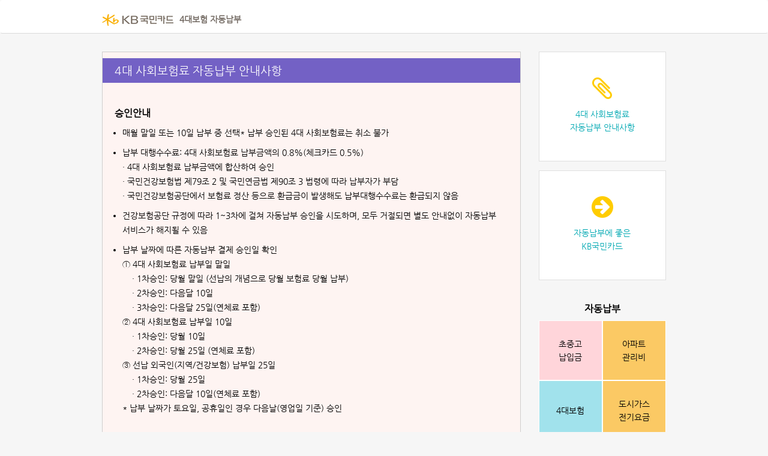

--- FILE ---
content_type: text/html;charset=EUC-KR
request_url: http://www.kb4insure.com/home/mccard_kb4in/attentionGuide.jsp
body_size: 11437
content:

<!DOCTYPE html>
<html lang="ko">
  <head>
    <title>4대 사회보험 KB국민카드 자동납부 Event</title>
    <meta http-equiv="X-UA-Compatible" content="IE=edge">
	<meta http-equiv="Content-Type" content="text/html; charset=euc-kr" />
    <meta name="viewport" content="width=device-width, initial-scale=1">

    <!-- Bootstrap -->
    <link href="css/bootstrap.min.css" rel="stylesheet">
    <!-- link href="css/bootstrap.min.css" rel="stylesheet" -->
	<link rel="stylesheet" href="css/font-awesome.min.css">	
	<link href="css/style.css?ver=3" rel="stylesheet">	
	
    <!-- jQuery (necessary for Bootstrap's JavaScript plugins) -->
    <script src="js/jquery.min.js"></script>
    <script src="js/bootstrap.min.js"></script>
		<script language="JavaScript" type="text/javascript" SRC="js/rdforlog.js"></script>
	
    <!-- HTML5 shim and Respond.js for IE8 support of HTML5 elements and media queries -->
    <!-- WARNING: Respond.js doesn't work if you view the page via file:// -->
    <!--[if lt IE 9]>
      <script src="https://oss.maxcdn.com/html5shiv/3.7.2/html5shiv.min.js"></script>
      <script src="https://oss.maxcdn.com/respond/1.4.2/respond.min.js"></script>
    <![endif]-->
  </head>
  <body>	
  
    <!--==============================header=================================-->	
	
    <!--==============================header=================================-->	
    <header>
	  	<nav class="navbar">
	        <div class="container">
	            <div class="navbar-brand">
	                <a href="index.jsp">
	                    <img src="images/logo.jpg" alt="">
						<h1>4대보험 자동납부</h1>
	                </a>
            	</div>
				<!--
				<div class="navbar-home">
					<a href="index.html" class="home"><i class="fa fa-home"></i></a>
            	</div>
				-->
	        </div>
	    </nav>
	</header>	
	


  
    <!--==============================content================================-->		
	<section id="content">	     			
	
		<div class="container">
			<div class="row">
				<div class="col-md-9 col-sm-9">
				
					<div class="content-sub">	
						<h4>4대 사회보험료 자동납부 안내사항</h4>

						<div class="h_row_1" style="padding-top: 30px;">
							<strong style="font-size: 1.15em;">승인안내</strong>
							<ul class="list" style="padding-top: 0; margin-top: 0;">
								<li>매월 말일 또는 10일 납부 중 선택* 납부 승인된 4대 사회보험료는 취소 불가</li>
								<li>
									납부 대행수수료: 4대 사회보험료 납부금액의 0.8%(체크카드 0.5%)
									<br>· 4대 사회보험료 납부금액에 합산하여 승인
									<br>· 국민건강보험법 제79조 2 및 국민연금법 제90조 3 법령에 따라 납부자가 부담
									<br>· 국민건강보험공단에서 보험료 정산 등으로 환급금이 발생해도 납부대행수수료는 환급되지 않음
								</li>
								<li>건강보험공단 규정에 따라 1~3차에 걸쳐 자동납부 승인을 시도하며, 모두 거절되면 별도 안내없이 자동납부 서비스가 해지될 수 있음</li>
								<li>
									납부 날짜에 따른 자동납부 결제 승인일 확인
									<br>ⓛ 4대 사회보험료 납부일 말일
									<br> &nbsp &nbsp · 1차승인: 당월 말일 (선납의 개념으로 당월 보험료 당월 납부)
									<br> &nbsp &nbsp · 2차승인: 다음달 10일
									<br> &nbsp &nbsp · 3차승인: 다음달 25일(연체료 포함)
									<br>② 4대 사회보험료 납부일 10일
									<br> &nbsp &nbsp · 1차승인: 당월 10일
									<br> &nbsp &nbsp · 2차승인: 당월 25일 (연체료 포함)
									<br>③ 선납 외국인(지역/건강보험) 납부일 25일
									<br> &nbsp &nbsp · 1차승인: 당월 25일
									<br> &nbsp &nbsp · 2차승인: 다음달 10일(연체료 포함)
									<br> * 납부 날짜가 토요일, 공휴일인 경우 다음날(영업일 기준) 승인
								</li>
							</ul>					
						</div>

						<div class="h_row_1">
							<strong style="font-size: 1.15em;">해지안내</strong>
							<ul class="list" style="padding-top: 0; margin-top: 0;">
								<li>내역 조회 후 해지할 납부 대상 선택 및 해지</li>
								<li>해지 신청 시점에 따라 당월 요금은 납부 처리 될 수 있음</li>
								<li>납부 대상 기관과 KB국민카드간 정보가 상이한 경우 즉시 해지가 불가할 수 있으며, 해당 기관 및 KB국민카드 고객센터(1588-1688)로 별도 해지 요청 필요</li>
							</ul>
						</div>

						<div class="h_row_1">
							<strong style="font-size: 1.15em;">이용 전 확인해 주세요</strong>
							<ul class="list" style="padding-top: 0; margin-top: 0;">
								<li>자동납부 서비스 신청하기 전 미납금은 합산되어 납부되지 않습니다. 미납금은 따로 납부하시기 바랍니다.</li>
								<li>
									계좌이체나 다른 금융사 카드 자동납부 서비스 등을 이용 중이면, 국민건강보험공단 고객센터(1577-1000)에서 해지 후 신청할 수 있습니다.
									<br>* 기존 서비스를 해지하지 않으면 이중 출금 될 수 있습니다.
								</li>
								<li>연체, 카드해지, 한도 초과, 카드 정지 등으로 자동납부 결제 승인이 거절되는 경우 연체료가 발생할 수 있습니다.</li>
								<li>갱신, 도난, 분실, 훼손 등으로 카드가 변경된 경우 연체 방지를 위해 변경된 카드로 자동납부 서비스가 이어집니다. 원하지 않으시면 KB국민카드 자동납부 전용고객센터 (1577-9900)로 문의해 주세요. 단, 체크카드는 새 카드로 다시 신청해 주세요.</li>
								<li>카드 사용등록 지연에 따른 연체를 방지하기 위해 사용 등록일 이전에도 서비스 신청, 자동납부 결제 승인이 가능합니다.</li>
								<li>
									체크카드로 자동납부 서비스를 이용하시는고객께서는 결제 승인일 이전에 결제계좌 잔액을 확인해 주세요.
									<br>* 수표로 입금하는 경우 자금화 처리시간이 필요합니다.
								</li>
								<li>4대 사회보험료는 신용카드 등 사용금액 소득공제대상에서 제외되며, 할인 등을 위한 카드별 전월이용실적 산정 및 우수 회원 선정시 실적 포함여부는 해당기준에 따라 다를 수 있습니다.</li>
								<li>4대사회보험 자동납부 신청시 납부자번호를 잘못 입력 하실 경우, 다른 고객의 4대사회 보험료가 청구 될 수 있으며, 당사에서 별도의 책임을 지지 않습니다.</li>
							</ul>
						</div>
						
						<!-- <div class="h_row_1">			
							<ul class="list">
								<li>타사카드로 자동납부 이용중인 고객님께서는 국민건강보험공단 고객센터 등을 통해 기존 등록 건을 해지하셔야만 KB국민카드로 자동납부 서비스 신청이 가능합니다.<br>
								▷국민건강보험공단 고객센터 : 1577-1000<br>
						                                ▷단, 카드 자동납부 최초 납부 예정일을 고려하여 보험료의 연체발생을 유의하시기 바랍니다.</li>
						                                
								<li>4대 사회보험료 자동납부는 카드 사용등록 지연에 따른 보험료 미납 방지를 위하여 카드사용등록일 이전에도 처리 가능합니다.</li>
								
								<li>자동 납부 신청 카드가 생신, 도난/분실, 훼손재발급 등으로 카드번호가 변경된 경우 보험료 연체 방지를 위해 변경된 카드로 요금이 자동 승계되어 자동납부 처리 됩니다. 자동승계를 원치 않으실 경우 당사 자동납부 전용 고객센터 (☎1577-9900)로 전화 주시기 바랍니다.</li>
								
								<li>한도초과/잔액부족/거래정지 등 승인 거절이 발생할 경우<br>
						                                 ▷건강보험공단 규정에 따라 1~3차 모두 승인거절 시 납부자에게 별도 통지 없이 카드 자동납부가 해지 처리 될 수 있습니다.</li>
						                                 
								<li>자동납부 신청 이전 발생된 미납요금은 합산 청구되지 않음으로 해당 보험료는 별도 납부 하셔야 합니다.</li>
								
								<li>4대 사회보험료는 소득공제대상에서 제외되며, 전월 이용금액 실적은 카드별 또는 회원별 산정 요건에 따라 운영됩니다.</li>
								
								<li>사회보험 자동납부를 해지하는 경우 납부일 -2영업일 18:00 이전 거래만 당월부터 적용됩니다.</li>
							</ul>					
						</div>		 -->
																			
					</div>	
											
					<!-- 신청 버튼  -->			
					<div class="content-main">		
						<div class="h_row_4">
<!-- 기존링크
<h4><a onclick="ReDirectForLog_Mobile('Simple');return false;" href="#" class="button special1">간편 신청</a></h4>
-->

							<h4><a onclick="ReDirectForLog_PC('Simple');return false;" href="#" class="button special1">간편 신청</a></h4>
  									
                      		<p class="txt">이름, 연락처를 기재~ 간편 접수로 편리합니다.<br>신청 후 1~2일내 상담원이 연락 드려요.</p>		
						</div>								
					</div>	
					
				</div>
					
		

				<div class="col-md-3 col-sm-3">			
					<ul class="nav">	
						<!-- <li class="align-center">
						<a href="javascript:alert('혜택 안내\n\n-최초 자동납부 시 5천원 캐시백 (회원별 1회 지급)\n-최초 자동납부 시 납부수수료 (신용 0.8%, 체크 0.5%)\n 3개월 전액할인, 4개월부터 4대보험료 제외\n 전월 30만원이상 사용 시 납부수수료 전액 할인\n (유의사항) 납부수수료 할인은 매월 보험료 500만원까지 적용');" alt="">
						<a href="javascript:alert('혜택 안내\n\n
						· 행사1. 행사기간 중 KB국민카드로 4대 사회보험료 자동납부 신규 신청 후 최초 납부 시 5천원 캐시백 혜택 제공\n
						· 행사2.\n
						  ① 행사기간 내 등록 후 4대 사회보험료 자동납부 승인 된 납부대행수수료 최초 3개월 간 이용실적 조건없이 4만원까지 할인\n
						  ② 4개월부터 4대 사회보험료를 제외한 전월 이용실적(일시불 및 할부 이용금액) 30만원 이상 시 납부대행수수료 4만원까지 할인 (매월 보험료 기준 : 신용납부 최대 5백만원까지 적용, 체크납부 최대 8백만원까지 적용됨)\n
						· 유의사항\n
						 - 행사2의 ①②는 매월 1일부터 말일까지 납부기준임\n
						 - 말일납부의 경우 휴일로 인한 익영업일 승인 시 승인월 할인한도로 관리됨\n
						 - 납부대행수수료 4만원까지 할인 도달 시 초과분은 고객 앞 청구됨 (청구/환급 할인 적용 제외)');" alt="">
						 							<a href="event.jsp" alt="">
						
								<div class="icon">
									<i class="fa fa-gift fa-3x"></i>
								</div>
								<p>Event</p>
							</a>
						</li> -->
						
						<li class="align-center">
							<a href="attentionGuide.jsp" alt="">
								<div class="icon">
									<i class="fa fa-paperclip fa-3x"></i>
								</div>
								<p>4대 사회보험료<br> 자동납부 안내사항</p>
							</a>
						</li>
						
						<li class="align-center">
							<a href="http://www.Kb5combine.com " alt="">
								<div class="icon">
									<i class="fa fa-arrow-circle-right fa-3x"></i>
								</div>
								<p>자동납부에 좋은<br> KB국민카드</p>
							</a>
						</li>

						<li>
                            <div class="btn-group">
                                <h3>자동납부</h3>                                
                                <a href="http://www.kbschoolbanking.com"><button onclick="" class="box1">초중고<br>납입금</button></a>
                                <a href="http://www.kbaptgas.com"><button onclick="" class="box2">아파트<br>관리비</button></a>
                                <a href="http://www.kb4insure.com/home/mccard_kb4in/index.jsp"><button onclick="" class="box3">4대보험</button></a>
                                <a href="http://www.kbaptgas.com"><button onclick="" class="box2">도시가스<br>전기요금</button></a>
                            </div>
						</li>						
			      	</ul>				
				</div>


										
			</div>
		</div>
		
	</section>
	
	
	<!--==============================footer=================================-->	
	
	<!--==============================footer=================================-->	
	<footer>
		<div id="sub-footer">
			<div class="container">
				<div class="row">
					<div class="col-lg-6">
						<div class="copyright">
				            <h5>준법감시인 심의필 : <strong>231012-04007-HPM(2023.10.12)</strong></h5>
							<p>
								<span>WPeople ⓒ 2019 KB Kookmin Card CO.LTD. All Rights Reserved</span>
							</p>
						</div>
					</div>
				</div>
			</div>
		</div>
	</footer>	


  </body>
</html>

--- FILE ---
content_type: text/css
request_url: http://www.kb4insure.com/home/mccard_kb4in/css/style.css?ver=3
body_size: 21855
content:
/* web font ======================================================== */

/* ==== Google font ==== */
/*@import url('http://fonts.googleapis.com/css?family=Noto+Serif:400,400italic,700|Open+Sans:300,400,600,700');*/
/* 구글나눔웹폰트 */
/*@import url(http://fonts.googleapis.com/earlyaccess/nanumgothic.css);*/

@font-face{
	font-family:'Nanum Gothic';
	src:url('../fonts/NanumGothic.eot');
	src:url('../fonts/NanumGothic.eot?#iefix') format('embedded-opentype'), 
	url('../fonts/NanumGothic.woff') format('woff'),
	url('../fonts/NanumGothic.ttf') format('truetype');
	url('../fonts/NanumGothic.svg#NanumGothic') format('svg')
	src:local(※), url('../fonts/NanumGothic.woff') format('woff');
}

/* === fontawesome === */
/*@import url('font-awesome.css');*/

/* ==== overwrite bootstrap standard ==== */
/*@import url('overwrite.css');
@import url('animate.css');*/


/* Global properties ======================================================== */
body {
	font-family: 나눔고딕, 'Nanum Gothic', Dotum, Arial, sans-serif;
	font-size:14px;
	font-weight:300;
	line-height:1.6em;
	color:#000;
	background-color:#f6f6f6;
}


a:hover {
	text-decoration:none;	
}



/* navigation ======================================================== */
/* --- navbar --- */
.navbar {
	padding:5px 0;
	background-color:#fff;
    margin-bottom: 10px;
    border-bottom: 1px solid #dbdbdb;
	
}

.navbar-brand {
  height: 10%;
  padding: 0 15px;
  /*font-size: 18px;*/
  /*line-height: 1em;*/
}
	.navbar-brand img {	
		padding-right: 5px;
	}
	
	.navbar-brand h1{
		display: inline-block;
		color: #746b64;
	  	font-size: 0.750em;
	  	/*line-height: 10px;*/
		font-weight: 700;
	}
	
	.navbar-brand:focus {
	    outline: 0;
	}	
	
	.nav.navbar-nav {
	    background-color: rgba(255,255,255,.4);
	}

	
.navbar-home {
	float : right;
  	padding-top: 10px;
}

.home{
	color:#fff;
	font-size:20px;
	line-height:40px;
	background-color: #ffba00;
}
.home:hover{
	color:#fff;
}

/* --- nav --- */
.nav {
	margin-top:20px;
}
	.nav > li > a {
	 	color:#00a8b2;
	}
	.nav > li > a:hover,
	.nav > li > a:focus {
	  	text-decoration: none;
	  	background-color: #e3f1f2;
	}

/* --- align-center --- */
.align-center {
	text-align:center;
	background-color:#fff;
	color:#666;
	padding:5px;
	margin-top:;
	margin-bottom:15px;
	border: 1px solid transparent;
	border-color:#dfdfdf;
	}
	
	.align-center  p {
		margin-top:10px;
		margin-bottom:30px;
	}
	
	.icon {
		margin-top:25px;
		margin-bottom:10px;
		color:#ffcc00;
	}
	
	.icon1 {
		margin-top:25px;
		margin-bottom:10px;
	}	
				
.button {
	-moz-appearance: none;
	-webkit-appearance: none;
	-o-appearance: none;
	-ms-appearance: none;
	appearance: none;
	-moz-transition: background-color 0.2s ease-in-out, color 0.2s ease-in-out;
	-webkit-transition: background-color 0.2s ease-in-out, color 0.2s ease-in-out;
	-o-transition: background-color 0.2s ease-in-out, color 0.2s ease-in-out;
	-ms-transition: background-color 0.2s ease-in-out, color 0.2s ease-in-out;
	transition: background-color 0.2s ease-in-out, color 0.2s ease-in-out;
	background-color: #fca95c;
	border-radius: 6px;
	border: 0;
	color: #ffffff; 
	cursor: pointer;
	display: inline-block;
	font-weight: 400;
	height: 2em;
   	width: 100%;
	line-height: 2em;
	padding: 0 2em;
	text-align: center;
	text-decoration: none;
	white-space: nowrap;
}

	.button:hover {
		background-color: #f68f1e;
		color: #ffffff 
	}

	.button.special {
		background-color: #f68f1e;
		color: #ffffff !important;
	}

		.button.special:hover {
			background-color: #fca95c;
		}
		

.ficon a {
	color:#fff;
	font-size:14px;
	margin-left: 20px;
}

.btn-group {
    width: 100%;
}

.btn-group h3 {
    width: 100%;
    margin-top:25px;
    text-align: center;
    font-size:1.125em;
	color:#000; 
    font-weight:bold;
	}

.btn-group button {
    width: 50%;
	height:100px;
    padding: 10px 24px; /* Some padding */
    cursor: pointer; /* Pointer/hand icon */
    float: left; /* Float the buttons side by side */
    outline: none; /* button 클릭했을 때 파란 선 없애기 */
}


.btn-group button.box1 {
    background-color: #ffd5da;
    color: #000; 
    border: 1px solid #fff;
}

    /* Add a background color on hover */
    .btn-group button.box1:hover {
        background-color: #febec6;
    }

.btn-group button.box2 {
    background-color: #fbc964;
    color: #000; 
    border: 1px solid #fff;
}

    .btn-group button.box2:hover {
        background-color: #fbb324;
    }

.btn-group button.box3 {
    background-color: #a1e2ec;
    color: #000; 
    border: 1px solid #fff;
}

    .btn-group button.box3:hover {
        background-color: #79d7e5;
    }

/* Clear floats (clearfix hack) */
.btn-group:after {
    content: "";
    clear: both;
    display: table;
}

.btn-group button:not(:last-child) {
    border-right: none; /* Prevent double borders */
}


/* content ======================================================== */
#content {
	width:100%; 
	font-weight: normal;
	padding-bottom:50px;
}

/* --- content-main --- */
.content-main {
	width: 100%;
	margin: 20px 0;
	padding: 20px 0 35px 0;
  	background-color: #c5ede5;
	border: 1px solid #cecece;
}

.content-main .h_row_1 {
	margin: auto;
	padding:0 1.4em;
}
	
	.content-main .h_row_1 .speech_bubble_txt {
		font-size: 0.938em;
		line-height: 2;
		font-weight: 700;
		color: #7361c5;  
	}
	
	.content-main .h_row_1 p.comment {
  		margin-top: 1em;
		margin-left: 2em;
		font-size: 0.938em;
		color: #000; 
	}
	
		
.content-main .h_row_2 {
	padding:0.75em 1em 0 1em;
}
	
	.content-main .h_row_2 h3 {
		color: #fff;
	  	background-color: #5ad1ca;
	  	padding:0.625em 0.750em;
	 	margin-bottom: 0.313em;
		line-height: 1.25em;
	  	font-size: 1.5em;
	}
		
		.content-main .h_row_2 p.small {
			margin-top:0.75em;
	  		font-size: 0.688em;
			line-height: 1.125em;
			color: #eff1da; 
		}
		

.content-main .h_row_3 {
  	margin: 0.938em 1em; 
  	border: 1px solid #eee;
  	border-top: 1px dotted #999;
  	box-shadow: inset 0 0 1px rgba(108, 108, 108, 0.7);
  	background-color: #fff;
  	position: relative;
  	padding: 15px 11px 10px 15px;
}
	  
	.content-main .h_row_3:after {
	    content: '';
	    display: block;
	    position: absolute;
	    top: 100%;
	    width: 100%;
	    height: 18px;
	    left: 0;
	    background: url(../images/tablet-shadow-min.png) no-repeat 50% 0; 
	}
			
	.content-main .h_row_3 .title {
	  	margin: 0 0 9px; 
	  	font-size: 1.38462em;
		font-weight:bold;
	  	font-size: 0.938em;
	  	color: #1bb4c4; 
	 }
		 
	.content-main .h_row_3 .list1 {
		list-style: decimal;
	  	margin-top: 5px; 
	 	padding: 15px 15px 0 19px;
		line-height: 1.875em;
	  	font-size: 1em;
	  	color: #000; 
		border-top:1px dotted #f68f1e;
	 } 
		 
	.content-main .h_row_3 .list2 {
	  	margin-top: 5px; 
	 	padding: 15px 15px 0 19px;
		line-height: 1.875em;
	  	font-size: 0.875em;
	  	color: #000; 
		border-top:1px dotted #f68f1e;
	 } 

	.content-main .h_row_3 .list3 {
	  	margin-top: 5px; 
	 	padding: 20px 35px;
		line-height: 1.875em;
	  	font-size: 1em;
	  	color: #000; 
		border-top:1px dotted #f68f1e;
        background-color:#feed7b;
	 } 
	
    .content-main .h_row_3 .list3 .title{
	  	color: #2a6496; 
        font-size:16px;
        font-weight:600;
        border-bottom:1px dotted #2a6496;
	 } 

    .content-main .h_row_3 .list3 a{
	  	color: #000; 
	 } 

    .content-main .h_row_3 .list3 ol {
	  	list-style:none; 
        padding: 0px;
	 } 


/*----  KS css start */
.mT10{margin-top:10px !important;}

.mR0 {margin-right:0 !important;}

.kbBtn{overflow:visible;position:relative;display:inline-block;*display:inline;*zoom:1;margin:0;padding:0;color:#333;text-align:center;white-space:nowrap;vertical-align:middle}
.btnLink2{padding:0px 26px 0 10px;color:#fff;font-size:12px;line-height:29px;border-radius:3px;background:#6b727f}
.btnLink2:after{content:'';display:block;position:absolute;top:10px;right:10px;width:6px;height:10px;background:url(../images/bg_btn.png) no-repeat -159px 0}
.btnLink2:hover{color:#fff}

.listNum1 li{position:relative;padding:0 0 5px 18px;line-height:1.45;background:none}
.listNum1 li span{position:absolute;top:0;left:0} /*  KS css end ----*/



.content-main .h_row_4 {
	padding: 0.5em 3em;
	text-align: center;
}
	
	.content-main .h_row_4 h4 {
	  	margin-top: 1.500em; 
		color:#50c0e9;
	}		
		.content-main  .h_row_4 h4 a {
			color:#fff;
			text-decoration: none;
	}
	.content-main .h_row_4 .txt {
		font-size:0.938em;
		color:#000;
	}
	.content-main .h_row_4 .tel {
		font-size:1em;
		color:#000;
	}
	.content-main .h_row_4 .txt-small {
		font-size:0.938em;
		color:#666;
	}
		.content-main  .h_row_4 .txt-small a {
			color:#666;
			text-decoration: none;
	}

	
.content-main .h_row_5 {
	margin-top: 1em;
	padding: 1.5em 3em;
  	background-color: #fef4f2;
}
	.content-main .h_row_5 .position {
		margin-top: 3.5em;
	}
	
	.content-main .h_row_5 .speech_bubble_txt {
		font-size: 0.875em;
		line-height: 2;
		font-weight: 700;
		color: #7361c5;  
	}
			
	.content-main .h_row_5 .title {
	  	margin: 0 0 9px; 
	  	font-size: 0.875em;
		font-weight: 700;
	  	color: #000; 
	 }
	 
	.content-main .h_row_5 .list1 {
	  	margin-top: 5px; 
	 	padding: 0.938em 0em 0 0.125em;
		line-height: 1.875em;
	  	font-size: 0.938em;
	  	color: #666; 
		border-top:1px dotted #f68f1e;
	 } 	
	


.content-main .h_row_6 {
	margin-top: 1em;
	padding: 1.5em 2em;
  	/*background-color: #e9e9e9;*/
}
	.content-main .h_row_6 h4 a {
        margin-top: 20px;
        /*font-weight:bold;*/
	}

	.content-main .h_row_6 h5 {
	    margin-top: 2.75em;
	    margin-left: 10px;
		line-height: 1.5em;
	}
		
		

	
.content-main #image div { 
	display:none;
}

.content-main img {
	margin-bottom:10px;	
}

.content-main #button {
	width: 100%;
  	padding:0 35px 15px 35px;
	color:#000;
}

	.content-main #button h4 {
		display: inline-block;
		width: 35%;
		color:#50c0e9;
	}		
		.content-main  #button h4 a {
			color:#fff;
			text-decoration: none;
	}
	.content-main #button .txt {
		float:none;
		padding-left:20px;
		font-size:14px;
		color:#000;
	}
	.content-main #button .tel {
		float:none;
		padding-left:20px;
		font-size:14px;
		font-weight:bold;
		color:#000;
	}
	.content-main #button .txt-small {
		float:none;
		font-size:12px;
		color:#666;
	}

.content-main .guide {
	width: 90%;
	margin: auto;
  	padding:10px 0;
	color:#000;
}

	.content-main .guide .text {
		width: 100%;
	  	padding:0 35px;
		color:#000;
	}
	
		.content-main .guide .text h5 {
			display: inline-block;
			width: 35%;
			color:#00a8b2;
		}		
		.content-main .guide .text .txt {
			float:none;
			color:#3bc4d2;
		}
			.content-main .guide .text .txt a {
				color:#3bc4d2;
				text-decoration: none;
			}
		.content-main .guide .text .tel {
			float:none;
			color:#3bc4d2;
		}
		

/* --- content-main 안에 말풍선 --- */

.speech_bubble {
  	background: #fff;
  	border: 1px solid #ffdf01;
  	border-radius: 10px;
  	padding: 10px 18px 8px;
  	position: relative; 
  	margin-bottom: 12px; 
 }
  
  .speech_bubble:after {
    	transform: rotate(45deg);
   		-ms-transform: rotate(45deg);
    	-webkit-transform: rotate(45deg);
    	content: '';
    	border-width: 10px;
    	border-style: solid;
    	border-color: transparent #fff transparent transparent;
    	position: absolute;
    	bottom: -10px;
    	left: auto;
    	right: 30px; 
	}
  .speech_bubble:before {
    	transform: rotate(45deg);
    	-ms-transform: rotate(45deg);
    	-webkit-transform: rotate(45deg);
    	content: '';
    	border-width: 11px;
    	border-style: solid;
    	border-color: transparent #e3e3e3 transparent transparent;
    	position: absolute;
    	bottom: -12px;
    	left: auto;
    	right: 30px; 
	}


/* --- content-sub --- */
.content-sub {
	width: 100%;
	margin: 20px 0;
  	/*background-color: #fff;*/
  	background-color: #fef4f2;
	border: 1px solid #cecece;
}

	.content-sub h4 {
	  	font-size: 1.38462em;
		color: #fff;
	  	background-color: #7361c5;
	  	padding:10px 0 10px 20px;
	 	margin-bottom:10px;
	}
	
	/*.content-sub h4.special {
	  	background-color: #2ec9d9;
	  	font-size: 0.92308em;		
		  background: #fff4bb;
		  border: 1px solid #ffcc66; 
	}*/	
	
	.content-sub h4.tel {
	  	padding:5px 0 5px 20px;
	  	background-color: #7ddbe5;
	}	
	
	.content-sub h4 .more {
		float : right;
	  	padding:0px 10px 0 0;
		/*color: #fff;*/
	}	
	
	
.content-sub .h_row_1 {
	margin: auto;
	padding:0 1.4em;
}
					 
	.content-sub .h_row_1 .list {
	  	margin-top: 5px; 
	 	padding: 0.938em 0.625em 2.5em 0.938em;
		line-height: 1.75em;
	  	font-size: 1em;
	  	color: #000; 
	 } 		
	 	 
	.content-sub .h_row_1 .list li{
	  	margin-top: 9px; 
	 } 
	

.content-sub .h_row_2 {
	padding:0.75em 1em 1.25em 1em;
}
	
	.content-sub .h_row_2 h3 {
		color: #fff;
	  	background-color: #5ad1ca;
	  	padding:0.625em 0.75em;
	 	margin-bottom: 0.313em;
		line-height: 1.25em;
	  	font-size: 1.5em;
	}
			
		.content-sub .h_row_2 h4.special {
		 	background-color: #fff4bb;
			border: 1px solid #ffcc66; 
			font-weight:500;
	  		padding:0.625em 0em 0.625em 0.75em;
	  		font-size: 1em;
			color:#000; 
		}		
		
		.content-sub .h_row_2 h4 span.more {
			float : right;
			color: #666;
		}		
		
	.content-sub .h_row_2 .img {
		padding:0.75em 1em 0 1em;
		
	}
		 
	.content-sub .h_row_2 .list {
	  	margin-top: 5px; 
	 	padding: 1em 0.563em 0.938em 1.25em;
		line-height: 1.75em;
	  	font-size: 1em;
	  	color: #000; 
	 } 				 	 
		.content-sub .h_row_2 .list li{
		  	margin-top: 9px; 
		 } 
		 
		.content-sub .h_row_2 .list li.title {
			list-style:none;
			font-weight:700;
	  		font-size: 1.250em;
			line-height: 1.75em;
		}
		

.content-sub .guide {
	width: 90%;
	margin: auto;
	margin-bottom: 40px;
  	padding:10px 0 25px 0;
	color:#7f5e40;
	}	
	
	.content-sub .guide h5 {
		color:#000;
		margin-top: 30px;
		line-height: 20px;
	}
	
	.content-sub .guide .txt a {
		color:#000;
	}
		
	.content-sub .guide .btn a {
		background:#55a601;
		color:#fff;
		padding:5px 10px;
		font-size:16px;
	}
		.content-sub .guide .btn a:hover {	
			background:#50c0e9;
	}	
		
	.content-sub .guide .txt-small {
		color:#919db2;
		font-size:12px;
	}
	.content-sub .guide .txt-small a {
		color:#000;
	}	
	
	.content-sub .guide ul.list {
		/*list-style:none;*/
		margin:0;
		margin-left: 9px;
		padding-left:9px;
		
	}
	.content-sub .guide ul.list li {
		margin:0 5px 5px 0;
		/*color:#919db2;*/
		/*display:inline-block;*/
	}
		.content-sub .guide li.color {
			color:#2ec9d9;
		}



/* box ======================================================== */	

.service_box {
	position:relative;
	padding:0 15px 35px 15px;
}		
	.service_box .first_title {
		display:block;
		color:#00a8b2;
		font-weight:bold;
		line-height:19px;
		text-indent:14px;
		padding-bottom:2px;
		margin-top:40px;
		margin-bottom:10px;
		border-bottom:1px dotted #2ec9d9;
	}
	
	.service_box .title {
		display:block;
		color:#000000;
		font-weight:bold;
		line-height:19px;
		background:url(../images/marker_1.png) 0 4px no-repeat;
		text-indent:14px;
		padding-bottom:2px;
		margin-top:40px;
		margin-bottom:10px;
		border-bottom:1px dotted #ff5a34;
	}
	
	.service_box .title.special {
		color:#000000;
		background:url(../images/marker_2.png) 0 4px no-repeat;
		border-bottom:1px dotted #2ec9d9;
	}
		
	.service_box .last_title {
		display:block;
		color:#666;
		font-weight:bold;
		line-height:19px;
		text-indent:14px;
		padding-bottom:2px;
		margin-top:40px;
	}


	.service_box .small_txt {	
		font-size:12px; 	
		color:#666;
		line-height:1.8em;
	}	
	
	.service_box .first_txt {
		color:#7f5e40;
		margin:0px 28px;	
		line-height:19px;
	}		
	
	.service_box .txt {	
		margin:0px 28px;	
		line-height:19px;
	}			
	
	.service_box .list li {
		line-height:2em;
		/*display:inline-block;*/
	}	 	
	
	.service_box .smaii_list li {
		font-size:12px; 	
		line-height:1.8em;
		color:#666;
	}	 
	  
.event_box {
  border: 2px solid #1bb4c4;
  border-top: 3px solid #1bb4c4;
  box-shadow: inset 0 0 1px rgba(108, 108, 108, 0.7);
  background-color: #fff;
  position: relative;
  padding: 15px 11px 10px 15px;
  margin: 25px 20px 20px 20px; }
  
  .event_box:after {
    content: '';
    display: block;
    position: absolute;
    top: 100%;
    width: 100%;
    height: 18px;
    left: 0;
    background: url(../images/tablet-shadow-min.png) no-repeat 50% 0; }
		
.event_box .title {
  	margin: 0 0 9px; 
  	font-size: 1.38462em;
	font-weight:bold;
  	color: #1bb4c4; 
 }
  
.event_box .date {
  	font-size: 16px;
  	color: #3bc4d2; 
 }
  
.event_box .txt {
  	font-size: 14px;
  	color: #7f5e40; 
 }
	 
	.event_box .txt .color {
	  	color: #f68f1e; 
	 } 
	 
.event_box .list {
  	margin-top: 5px; 
  	font-size: 12px;
 	padding: 5px 15px 0 19px;
	line-height:19px;
  	color: #626262; 
	border-top:1px dotted #f68f1e;
 } 
 
.event_box .btn_big {
  	margin-top: 20px; 
 }
  
 	.event_box .btn_big a {
		display: inline-block;
		background:#2ec9d9;
		color:#fff;
		font-size:18px;
		font-weight: 400;
	   	width: 100%;
		line-height: 1.6em;
		padding: 1em;
		text-align: center;
		text-decoration: none;		
	}		
	
	.event_box .btn_big a:hover {
		background-color: #15b2c2;
	}

	.event_box .btn_big a h4 {
		color: #f7f7e6;
		line-height: 1.4em; 		
	}	

	.event_box .btn_big a h5 {
		display: inline-block;
	}



 
 

/* table ======================================================== */	
#table1 {
	width:100%; 
	margin:0 0 10px 0; 
	line-height:30px;
}
	/*#table1 caption {
		font-size:12px; 
		color:#919db2;
		font-weight:bold; 	
		padding:0 10px; 
		border-top:2px solid #919db2; 
		border-bottom:1px solid #919db2; 
		background:#feede6; 
	}  */
		
	
	#table1 th {
		text-align:center;
		font-size:12px;
		color:#666;
		border-top:2px solid #919db2; 
		border-left:1px dotted #919db2; 
		background:#eee;
	} 
		#table1 th.first {border-left:none;}		
		
	#table1 td {
		text-align:center;
		font-size:12px;
		border-top:1px solid #919db2;  
		border-left:1px dotted #919db2; 
		border-bottom:1px solid #919db2; 
		color:#666;
	} 	
		#table1 td.first {border-left:none;}	

	.table_wrap th, .table_wrap td{padding:10px 0;}
		
	
	

/* form ======================================================== */	
	
/* footer ======================================================== */
#footer {
}

#sub-footer{
	text-shadow:none;
	/*color:#000;*/
	padding:10px;
	background-color:#fff;
    border-top: 1px solid #dbdbdb;
	}
	
	#footer p{
		margin:0;
		padding:0;
	}	
	
	.copyright {
		text-align:left;
	  	margin-left:15px;
		font-size:12px;
		color:#c5ede5;
	}
	        .copyright h5 {
	  	        color: #000; 
	        }





/* Media queries ======================================================== */
@media (min-width: 1200px) {
  	.container {
   		width: 970px;
  	}
	
	.content-sub {
		min-height : 692px;
	}
	
	#sub-footer{
		padding:20px 20px 65px 20px;
	}
}



@media (max-width:1024px){
        
    .content-main .h_row_6 h5 {
	    margin-top: 1em;
	    margin-left: 10px;
	}



@media (max-width: 790px) {
	
	.content-main #button {
		padding:0 25px;
	}		
		.content-main #button h4 {
			width: 100%;
			display: block;
		}		
		.content-main #button .txt {
			float: none;
			padding-left:0px;
			font-size:12px;
		}
		.content-main #button .tel {
			float: none;
			padding-left:0px;
			font-size:12px;
		}

	.content-main .guide .text {
	  	padding:0 15px;
	}
	
		.content-main .guide .text h5 {
			width: 100%;
			display: block;
		}		
		.content-main .guide .text .txt {
			float:none;
			font-size:12px;
		}
		.content-main .guide .text .tel {
			float:none;
			font-size:12px;
		}

}

@media (min-width: 600px) {    
  	.content-main #image .card_image1 {
		display:block;
	} 		
	
}

@media (max-width: 600px) {     
  	.content-main #image .card_image2 {
		display:block;
	} 	
	
	.service_box {
		padding:0 15px 35px 0px;
	}	
		
		.service_box .list li {
	  		font-size: 0.875em;
		}
		
	.content-main .h_row_5 .position {
		margin-top: 0;
	}
}


@media (min-width: 480px) {
  	/*.col-md-3,.col-md-4,.col-md-6,.col-md-9 {
   		float: left;
  	}
  	.col-md-9 {
    	width: 75%;
  	}
  	.col-md-4 {
    	width: 41.66666667%;
  	}
  	.col-md-3 {
    	width: 25%;
  	}*/
		
	/*.col-md-6 {
	   	width: 60%;
	}*/
}

@media (max-width: 480px) {

	.content-main #button {
	  	padding:0 25px;
	}	
		.content-main #button h4 {
			width: 100%;
			display: block;
		}		
		.content-main #button .txt {
			float: none;
			padding-left:0px;
			font-size:12px;
		}
		.content-main #button .tel {
			float: none;
			padding-left:0px;
			font-size:12px;
		}
		

	.content-main .guide .text {
	  	padding:0 15px;
	}
	
		.content-main .guide .text h5 {
			width: 100%;
			display: block;
			font-size:12px;
		}		
		.content-main .guide .text .txt {
			float:none;
			font-size:12px;
		}
		.content-main .guide .text .tel {
			float:none;
			font-size:12px;
		}	
		
	
}



--- FILE ---
content_type: application/javascript
request_url: http://www.kb4insure.com/home/mccard_kb4in/js/rdforlog.js
body_size: 1593
content:
	function ReDirectForLog_Mobile(type)
	{
		var jparam="";
		if(type=="tel")
		{
			jparam="site=kb4insure&Click_Cnt=ARS&PCOrMoblie=M";
			location.href="tel:1833-8596";
		}else if(type=="Online")
		{
			jparam="site=kb4insure&Click_Cnt=Online&PCOrMoblie=M";
			var openNewWindow = window.open("about:blank");
			openNewWindow.location.href="https://m.kbcard.com/CXHIAWEC0054.cms?solicitorcode=7110172058";
		}else if(type=="Simple")
		{
			jparam="site=kb4insure&Click_Cnt=Simple&PCOrMoblie=M";
			var openNewWindow = window.open("about:blank");
			openNewWindow.location.href="https://m.kbcard.com/CXHMWAPC0009.cms?solicitorcode=7110172058";
		}
			
		$.ajax({
			type:"GET",
			url:"http://211.239.161.70/log_check.jsp",
			dataType : "jsonp",
			data:jparam,
			async: false
		});
				
	}
	
	function ReDirectForLog_PC(type)
	{
		var jparam="";
		if(type=="tel")
		{
			jparam="site=kb4insure&Click_Cnt=ARS&PCOrMoblie=P";
			location.href="tel:1833-8596";
		}else if(type=="Online")
		{
			jparam="site=kb4insure&Click_Cnt=Online&PCOrMoblie=P";
			var openNewWindow = window.open("about:blank");
			openNewWindow.location.href="https://card.kbcard.com/CXPRISVC0256.cms?solicitorcode=7110172058";
		}else if(type=="Simple")
		{
			jparam="site=kb4insure&Click_Cnt=Simple&PCOrMoblie=P";
			var openNewWindow = window.open("about:blank");
			openNewWindow.location.href="https://card.kbcard.com/CXPRISVS0062.cms?solicitorcode=7110172058";
		}
			
		$.ajax({
			type:"GET",
			url:"http://211.239.161.70/log_check.jsp",
			dataType : "jsonp",
			data:jparam,
			async: false
		});
				
	}
	
	
	